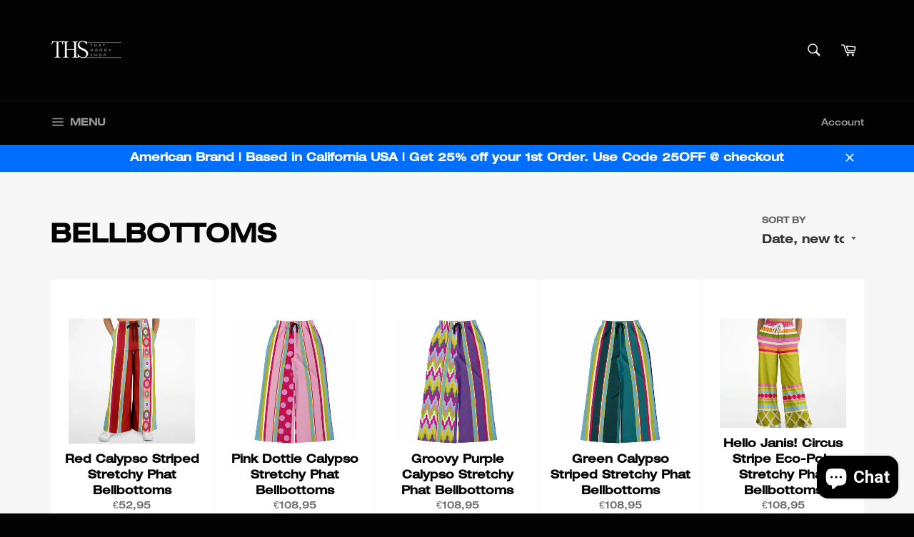

--- FILE ---
content_type: text/css
request_url: https://thathoodyshop.com/cdn/shop/t/14/assets/arp.css?v=127515578137092929151665732891
body_size: 149
content:
.template-product .full-width--return-link{margin-bottom:0}@media only screen and (min-width: 750px){.template-product .full-width--return-link{margin-bottom:0}}section.arp-block{margin:30px auto 0;padding:0 0 20px;z-index:3;background:none}.arp-block .arp-block__title{font-family:Open Sans Condensed,HelveticaNeue,Helvetica Neue,sans-serif;font-weight:700;text-transform:uppercase;font-size:24px;color:#222}.arp-block .arp-block__item{background:#fff}.arp-block__overlay{visibility:hidden;opacity:0;position:absolute;top:0;left:0;width:100%;height:100%;background-color:#0000000f;-webkit-transition:all .15s ease-in;-o-transition:all .15s ease-in;transition:all .15s ease-in;z-index:5}.arp-carousel__item:hover .arp-block__overlay,.arp-block__item:hover .arp-block__overlay{visibility:visible;opacity:1}.arp-block__btn{display:inline-block;width:auto;text-decoration:none;text-align:center;vertical-align:middle;white-space:nowrap;cursor:pointer;border:1px solid transparent;-moz-user-select:none;-ms-user-select:none;-webkit-user-select:none;user-select:none;-webkit-appearance:none;-moz-appearance:none;appearance:none;background-color:#028597;color:#fff;font-size:.76471em;font-weight:700;letter-spacing:.15em;text-transform:uppercase;padding:15px 45px;position:relative;top:50%;-ms-transform:translateY(-45%);-webkit-transform:translateY(-45%);transform:translateY(-45%);-webkit-transition:all .15s ease-in;-o-transition:all .15s ease-in;transition:all .15s ease-in}.arp-block__btn:hover{background-color:#03b1c9;color:#fff}.arp-block .arp-block__image-wrap{margin:0 auto;position:relative;width:100%;padding:0;background:#fff;text-align:center}.arp-block__label.arp-block__label_sale{position:absolute;top:0;right:0;-webkit-transform:none;-ms-transform:none;transform:none;margin:0;width:auto;height:auto;border:none;background-color:#028597;color:#fff;padding:4px 10px;font-weight:700;letter-spacing:.6px;text-transform:uppercase;display:inline-block;font-size:.70588em}.arp-block .arp-block__txt-wrap{padding:10px 12.5px;margin:0;text-align:center;background:#fff}@media only screen and (min-width: 750px){.arp-block .arp-block__txt-wrap{padding:10px 12.5px 20px}}.arp-block .arp-carousel__item .arp-block__name,.arp-block .arp-block__name{margin:0;font-size:17px;font-style:normal;font-weight:700;color:#222;text-transform:none;text-align:center;height:2.6em}.arp-block .arp-block__price{display:-ms-flexbox;display:-webkit-box;display:flex;width:100%;-ms-flex-wrap:wrap;flex-wrap:wrap;-webkit-box-pack:center;-ms-flex-pack:center;justify-content:center;-webkit-box-align:baseline;-ms-flex-align:baseline;align-items:baseline;margin-bottom:0;margin-top:0;text-align:center;color:#666;font-weight:400;font-size:.82353em;line-height:1.375;text-transform:none;overflow:visible}.arp-block .arp-block__price .price{margin-bottom:0;display:inline-block;color:#666;font-weight:400;width:auto}.arp-block .arp-block__price .price-from{padding:0;line-height:1;display:inline-block;opacity:1;color:#666;font-weight:400;font-size:100%;margin:0 3px 0 0;width:auto;text-transform:capitalize}.arp-block .arp-block__price .old-price{text-decoration:line-through;margin:0 3px 0 0;padding:0;display:inline-block;color:#737373;font-weight:400;font-size:100%;opacity:1;width:auto}.arp-block .arp-block__price .price.sale{text-decoration:none;margin:0;padding:0;display:inline-block;opacity:1;white-space:nowrap;color:#666;font-weight:400;width:auto}.arp-block .arp-carousel.owl-carousel .owl-nav button.owl-next,.arp-block .arp-carousel.owl-carousel .owl-nav button.owl-prev{padding:4px 10px!important}
/*# sourceMappingURL=/cdn/shop/t/14/assets/arp.css.map?v=127515578137092929151665732891 */


--- FILE ---
content_type: text/javascript
request_url: https://thathoodyshop.com/cdn/shop/t/14/assets/booster.js?v=180056557589389451341665732891
body_size: 18393
content:
(function(M,oW){var $,m,r,O,X,NZ,C,e,H,t,Px,F,N,q,v,U,E,Ey,u,d,z,R,o,JW,b,gq,Q,S,BU,yx,O5,w=[].indexOf||function(M2){for(var oW2=0,$2=this.length;oW2<$2;oW2++)if(oW2 in this&&this[oW2]===M2)return oW2;return-1};v=null,v=function(){var Ob="ed",YO="n",f="i",$q="undef";return $q+f+YO+Ob}()!=typeof window.WorkerGlobalScope&&window[function(){var i="elf",$S="s";return $S+i}()]instanceof window.WorkerGlobalScope?window[function(){var EC="elf",Ek="s";return Ek+EC}()]:typeof window[function(){var P="al",l_="glob";return l_+P}()]!="undefined"?window.global:M,R=v[function(){var N1="ment",pH="cu",qQ="do";return qQ+pH+N1}()],m=function(){var YY="e",J="efor",lo="b";return lo+J+YY}(),$=function(){var Y="ter",Mv="f",hF="a";return hF+Mv+Y}(),N="readyState",F=function(){var Z="er",wQ="sten",tI="ddEventLi",g="a";return g+tI+wQ+Z}(),Px=function(){var Tz="ener",lv="t",EA="tLis",oj="removeEven";return oj+EA+lv+Tz}(),NZ="dispatchEvent",u="XMLHttpRequest",X="fetch",C="FormData",q=["load",function(){var ch="nd",D="e",vC="load";return vC+D+ch}(),function(){var D1="rt",sY="dsta",ej="loa";return ej+sY+D1}()],r=["progress",function(){var a="t",Lw="r",n="bo",fk="a";return fk+n+Lw+a}(),function(){var qJ="r",OB="ro",gX="r",K7="e";return K7+gX+OB+qJ}(),function(){var K4="out",l="time";return l+K4}()],BU=function(){var BH="fined",aJ="unde";return aJ+BH}()!=typeof navigator&&navigator[function(){var _8="gent",Bg="a",d4="user";return d4+Bg+_8}()]?navigator.userAgent:"",b=window.parseInt((/msie (\d+)/.exec(BU[function(){var tx="Case",W="oLower",P4="t";return P4+W+tx}()]())||[])[1]),window[function(){var J$="N",F2="a",FI="N",Fb="is";return Fb+FI+F2+J$}()](b)&&(b=window[function(){var uC="t",fU="In",YS="e",eR="rs",Ke="pa";return Ke+eR+YS+fU+uC}()]((/trident\/.*; rv:(\d+)/.exec(BU[function(){var ND="e",h="s",kZ="a",c="rC",s="owe",_g="toL";return _g+s+c+kZ+h+ND}()]())||[])[1])),(O5=Array[function(){var I3="e",HO="yp",z1="rotot",VD="p";return VD+z1+HO+I3}()]).indexOf||(O5[function(){var bD="f",dy="xO",ra="inde";return ra+dy+bD}()]=function(M2){var oW2,$2,m2;for(oW2=$2=0,m2=this.length;$2<m2;oW2=++$2)if(this[oW2]===M2)return oW2;return-1}),S=function(M2,oW2){return Array[function(){var G="otype",Z1="prot";return Z1+G}()].slice.call(M2,oW2)},z=function(M2){return function(){var OY="Value",x="return";return x+OY}()===M2||function(){var SN="e",L$="lSiz",LT="a",Le="tot";return Le+LT+L$+SN}()===M2||function(){var X5="tion",Ab="posi";return Ab+X5}()===M2},JW=function(M2,oW2){var $2;for($2 in M2)if(M2[$2],!z($2))try{oW2[$2]=M2[$2]}catch(M3){}return oW2},gq=function(M2){return M2===void 0?null:M2},Q=function(M2,oW2,$2){var m2,r2,O2,X2;for(r2=function(M3){return function(m3){var r3,O3,X3;for(O3 in r3={},m3)z(O3)||(X3=m3[O3],r3[O3]=X3===oW2?$2:X3);return $2[NZ](M3,r3)}},O2=0,X2=M2[function(){var Ui="h",K="ngt",jh="le";return jh+K+Ui}()];O2<X2;O2++)m2=M2[O2],$2[function(){var ox="s",bU="_ha";return bU+ox}()](m2)&&(oW2[function(){var $o="n",L7="o";return L7+$o}()+m2]=r2(m2))},o=function(M2){var oW2;if(R&&R.createEventObject!=null)return(oW2=R.createEventObject()).type=M2,oW2;try{return new window[function(){var FO="t",kJ="en",k="Ev";return k+kJ+FO}()](M2)}catch(oW3){return{type:M2}}},(yx=(O=function(M2){var $2,m2,r2;return m2={},r2=function(M3){return m2[M3]||[]},($2={})[F]=function(M3,$3,O2){m2[M3]=r2(M3),m2[M3].indexOf($3)>=0||(O2=O2===oW?m2[M3].length:O2,m2[M3][function(){var yc="ce",vm="spli";return vm+yc}()](O2,0,$3))},$2[Px]=function(M3,$3){var O2;M3!==oW?($3===oW&&(m2[M3]=[]),(O2=r2(M3)[function(){var GI="Of",Pb="ndex",rP="i";return rP+Pb+GI}()]($3))!==-1&&r2(M3)[function(){var j="ce",FL="li",mQ="sp";return mQ+FL+j}()](O2,1)):m2={}},$2[NZ]=function(){var oW2,m3,O2,X2,NZ2,C2,e2;for(m3=(oW2=S(arguments)).shift(),M2||(oW2[0]=JW(oW2[0],o(m3))),(X2=$2[function(){var A2="n",Ds="o";return Ds+A2}()+m3])&&X2[function(){var f0="y",YI="pl",fm="p",M6="a";return M6+fm+YI+f0}()]($2,oW2),O2=NZ2=0,C2=(e2=r2(m3).concat(r2(function(){var Sd="*";return Sd}()))).length;NZ2<C2;O2=++NZ2)e2[O2].apply($2,oW2)},$2[function(){var Do="s",Qg="_ha";return Qg+Do}()]=function(M3){return!(!m2[M3]&&!$2["on"+M3])},M2&&($2[function(){var CQ="rs",V="ene",nt="list";return nt+V+CQ}()]=function(M3){return S(r2(M3))},$2[function(){var NV="n",xM="o";return xM+NV}()]=$2[F],$2[function(){var PB="f",A6="f",qH="o";return qH+A6+PB}()]=$2[Px],$2[function(){var ne="re",nB="fi";return nB+ne}()]=$2[NZ],$2[function(){var BA="e",oM="onc";return oM+BA}()]=function(M3,oW2){var m3;return m3=function(){return $2.off(M3,m3),oW2.apply(null,arguments)},$2.on(M3,m3)},$2[function(){var ijB="roy",f6="t",_X="s",lM="de";return lM+_X+f6+ijB}()]=function(){return m2={}}),$2})(!0))[function(){var RC="r",K="itte",k="EventEm";return k+K+RC}()]=O,yx[m]=function(M2,oW2){if(M2[function(){var bu="h",yf="t",p="leng";return p+yf+bu}()]<1||M2[function(){var da="ngth",G="le";return G+da}()]>2)throw function(){var _=" hook",ZH="invalid";return ZH+_}();return yx[F](m,M2,oW2)},yx[$]=function(M2,oW2){if(M2.length<2||M2[function(){var wj="th",mJ="leng";return mJ+wj}()]>3)throw function(){var KL="ok",Qr="alid ho",ab="nv",KE="i";return KE+ab+Qr+KL}();return yx[F]($,M2,oW2)},yx.enable=function(){v[u]=Ey,typeof U=="function"&&(v[X]=U),H&&(v[C]=E)},yx[function(){var DQ="ble",J9="disa";return J9+DQ}()]=function(){v[u]=yx[u],v[X]=yx[X],H&&(v[C]=H)},d=yx[function(){var x="rs",Zs="ade",Oa="he";return Oa+Zs+x}()]=function(M2,oW2){var $2,m2,r2,O2,X2,NZ2,C2,e2,H2;switch(oW2==null&&(oW2={}),typeof M2){case function(){var fu="ct",kH="obje";return kH+fu}():for(r2 in m2=[],M2)X2=M2[r2],O2=r2[function(){var PF="ase",zU="LowerC",_k="to";return _k+zU+PF}()](),m2.push(O2+function(){var V="	",qq=":";return qq+V}()+X2);return m2.join("\n")+"\n";case"string":for(C2=0,e2=(m2=M2.split("\n")).length;C2<e2;C2++)$2=m2[C2],/([^:]+):\s*(.+)/.test($2)&&(O2=(H2=window.RegExp.$1)!=null?H2.toLowerCase():void 0,NZ2=window.RegExp.$2,oW2[O2]==null&&(oW2[O2]=NZ2));return oW2}},H=v[C],E=function(M2){var oW2;this.fd=M2?new H(M2):new H,this.form=M2,oW2=[],Object[function(){var vK="rty",MR="ePrope",Vz="in",oq="def";return oq+Vz+MR+vK}()](this,function(){var V="s",V5="rie",p="nt",QR="e";return QR+p+V5+V}(),{get:function(){return(M2?S(M2.querySelectorAll("input,select"))[function(){var zN="r",G="lte",DK="i",NP="f";return NP+DK+G+zN}()](function(M3){var oW3;return function(){var kx="x",Fn="bo",iF="check";return iF+Fn+kx}()!==(oW3=M3.type)&&function(){var U8="io",ZO="rad";return ZO+U8}()!==oW3||M3[function(){var th="d",CX="ecke",bB="ch";return bB+CX+th}()]}).map(function(M3){return[M3.name,M3[function(){var nZ="e",$7="typ";return $7+nZ}()]==="file"?M3.files:M3[function(){var Ix="e",_E="u",Fm="val";return Fm+_E+Ix}()]]}):[]).concat(oW2)}}),this[function(){var fx0="d",hq="en",V_="pp",Q7="a";return Q7+V_+hq+fx0}()]=function(M3){return function(){var $2;return $2=S(arguments),oW2[function(){var z9="h",aG="us",Kq="p";return Kq+aG+z9}()]($2),M3[function(){var B="d",sI="f";return sI+B}()][function(){var BJ="nd",Pq="e",OO="pp",Ef="a";return Ef+OO+Pq+BJ}()].apply(M3[function(){var bK="d",En="f";return En+bK}()],$2)}}(this)},H&&(yx[C]=H,v[C]=E),t=v[u],yx[u]=t,Ey=v[u]=function(){var M2,oW2,X2,C2,e2,H2,t2,Px2,v2,U2,Ey2,z2,R2,o2,S2,BU2,O52,bO,Ua,BX,vc;for(M2=-1,bO=new yx[u],o2=null,t2=void 0,S2=void 0,z2=void 0,U2=function(){var oW3,$2,m2,r2;if(z2[function(){var A="tus",JA="sta";return JA+A}()]=o2||bO.status,o2===M2&&b<10||(z2[function(){var Lm="xt",Ic="Te",k9="status";return k9+Ic+Lm}()]=bO[function(){var WK="ext",p="T",JB="status";return JB+p+WK}()]),o2!==M2)for(oW3 in r2=d(bO[function(){var XP="rs",R7="sponseHeade",QS="Re",n$="etAll",tw="g";return tw+n$+QS+R7+XP}()]()))m2=r2[oW3],z2.headers[oW3]||($2=oW3.toLowerCase(),z2.headers[$2]=m2)},v2=function(){if(bO[function(){var CO="pe",uQ="y",Gm="nseT",G="respo";return G+Gm+uQ+CO}()]&&function(){var Hq="t",L="tex";return L+Hq}()!==bO[function(){var AD="Type",A="se",XS="pon",WI="res";return WI+XS+A+AD}()])(function(){var hy="t",Pr="en",Zh="m",jK="cu",i9="do";return i9+jK+Zh+Pr+hy})()===bO.responseType?(z2[function(){var x2="l",l7="m",gK="x";return gK+l7+x2}()]=bO.responseXML,z2[function(){var b6="a",aX="dat";return aX+b6}()]=bO.responseXML):z2.data=bO[function(){var tC="se",w3="on",El="sp",hz="re";return hz+El+w3+tC}()];else{z2[function(){var BW="t",d2="x",QD="e",PH="t";return PH+QD+d2+BW}()]=bO.responseText,z2[function(){var gN="a",Lb="dat";return Lb+gN}()]=bO[function(){var Vf="ext",wH="T",KJ="esponse",T2="r";return T2+KJ+wH+Vf}()];try{z2[function(){var ZQ="l",bd="m",B="x";return B+bd+ZQ}()]=bO[function(){var pU="ML",Sa="seX",Aa="respon";return Aa+Sa+pU}()]}catch(M3){}}(function(){var Ef="L",fe="eUR",pr="s",Ys="respon";return Ys+pr+fe+Ef})()in bO&&(z2[function(){var DB="rl",wN="U",rT="final";return rT+wN+DB}()]=bO[function(){var _="seURL",XA="spon",nS="re";return nS+XA+_}()])},O52=function(){H2.status=z2[function(){var Jg="s",_7m="tatu",sh="s";return sh+_7m+Jg}()],H2.statusText=z2.statusText},BU2=function(){"text"in z2&&(H2[function(){var rn="eText",E4k="respons";return E4k+rn}()]=z2.text),function(){var GV="l",XL="m",G="x";return G+XL+GV}()in z2&&(H2.responseXML=z2.xml),function(){var L="ata",kK="d";return kK+L}()in z2&&(H2[function(){var tl="nse",sr="po",li="res";return li+sr+tl}()]=z2[function(){var KQ="ta",hT="a",ui="d";return ui+hT+KQ}()]),function(){var Oe="lUrl",B="a",uq="fin";return uq+B+Oe}()in z2&&(H2.responseURL=z2[function(){var lL="l",Bt="r",ur="alU",wf="in",B8="f";return B8+wf+ur+Bt+lL}()])},C2=function(M3){for(;M3>oW2&&oW2<4;)H2[N]=++oW2,oW2===1&&H2[NZ](function(){var L="start",OK="load";return OK+L}(),{}),oW2===2&&O52(),oW2===4&&(O52(),BU2()),H2[NZ](function(){var d6="ge",gu="n",B="a",$4="dystatech",c_="ea",dX="r";return dX+c_+$4+B+gu+d6}(),{}),oW2===4&&(Ey2.async===!1?X2():setTimeout(X2,0))},X2=function(){t2||H2[NZ](function(){var bJ="oad",QB="l";return QB+bJ}(),{}),H2[NZ]("loadend",{}),t2&&(H2[N]=0)},oW2=0,R2=function(M3){var oW3,m2;M3===4?(oW3=yx.listeners($),(m2=function(){var M4;return oW3.length?(M4=oW3[function(){var pk="ift",kE="sh";return kE+pk}()]())[function(){var CP="th",Qq="leng";return Qq+CP}()]===2?(M4(Ey2,z2),m2()):M4.length===3&&Ey2.async?M4(Ey2,z2,m2):m2():C2(4)})()):C2(M3)},H2=(Ey2={})[function(){var _K="r",p="h",Br="x";return Br+p+_K}()]=O(),bO[function(){var Vk="e",U1="techang",UI="onreadysta";return UI+U1+Vk}()]=function(){try{bO[N]===2&&U2()}catch(M3){}bO[N]===4&&(S2=!1,U2(),v2()),R2(bO[N])},Px2=function(){t2=!0},H2[F]("error",Px2),H2[F]("timeout",Px2),H2[F]("abort",Px2),H2[F](function(){var DI="ress",oe="rog",F1="p";return F1+oe+DI}(),function(){oW2<3?R2(3):H2[NZ](function(){var AQ="nge",L="echa",V="readystat";return V+L+AQ}(),{})}),(function(){var f2="entials",yn="withCred";return yn+f2}()in bO||yx[function(){var bT="tials",e$="WithCreden",kz="add";return kz+e$+bT}()])&&(H2[function(){var OM="dentials",ja="thCre",B="i",Vw="w";return Vw+B+ja+OM}()]=!1),H2[function(){var ur="s",GV="tu",hE="a",Iq="st";return Iq+hE+GV+ur}()]=0,Ua=0,BX=(vc=r[function(){var sr="t",bg="onca",ko="c";return ko+bg+sr}()](q))[function(){var V="h",lC="engt",vx="l";return vx+lC+V}()];Ua<BX;Ua++)e2=vc[Ua],H2["on"+e2]=null;return H2.open=function(M3,$2,m2,r2,O2){oW2=0,t2=!1,S2=!1,Ey2.headers={},Ey2.headerNames={},Ey2.status=0,(z2={}).headers={},Ey2.method=M3,Ey2.url=$2,Ey2.async=m2!==!1,Ey2[function(){var A="r",qn="use";return qn+A}()]=r2,Ey2.pass=O2,R2(1)},H2[function(){var FR="nd",N4="se";return N4+FR}()]=function(M3){var oW3,$2,O2,X3,NZ2,C3,e3,t3;for(C3=0,e3=(t3=[function(){var c8="e",S5="typ";return S5+c8}(),function(){var oY="t",bL="u",RT="o",Kx="e",DV="im",dw="t";return dw+DV+Kx+RT+bL+oY}(),function(){var C8="s",qx="dential",WMn="Cre",CL="with";return CL+WMn+qx+C8}()])[function(){var f1="th",L="eng",G="l";return G+L+f1}()];C3<e3;C3++)$2=t3[C3],(O2=function(){var bk="e",Wz="typ";return Wz+bk}()===$2?function(){var FS="eType",Sp="respons";return Sp+FS}():$2)in H2&&(Ey2[$2]=H2[O2]);Ey2.body=M3,NZ2=function(){var M4,oW4,m2,X4,NZ3,C4;for(Q(r,bO,H2),H2.upload&&Q(r.concat(q),bO.upload,H2[function(){var ne="d",xu="a",nf="uplo";return nf+xu+ne}()]),S2=!0,bO[function(){var CX="n",zk="e",dN="op";return dN+zk+CX}()](Ey2.method,Ey2.url,Ey2[function(){var Nc="nc",wM="asy";return wM+Nc}()],Ey2[function(){var PU="r",A="e",hR="us";return hR+A+PU}()],Ey2.pass),m2=0,X4=(NZ3=["type",function(){var zP="t",av="meou",El="i",MB="t";return MB+El+av+zP}(),"withCredentials"]).length;m2<X4;m2++)$2=NZ3[m2],O2=$2==="type"?"responseType":$2,$2 in Ey2&&(bO[O2]=Ey2[$2]);for(M4 in C4=Ey2[function(){var jb="s",RM="r",rD="de",Si="hea";return Si+rD+RM+jb}()])oW4=C4[M4],M4&&bO[function(){var l1="ader",Zb="tHe",cX="tReques",s7="se";return s7+cX+Zb+l1}()](M4,oW4);Ey2[function(){var C1="ody",Y3="b";return Y3+C1}()]instanceof E&&(Ey2[function(){var KY="dy",F5="o",WQ="b";return WQ+F5+KY}()]=Ey2[function(){var ED="dy",j="bo";return j+ED}()].fd),bO[function(){var g6="d",br="n",gk="e",n_="s";return n_+gk+br+g6}()](Ey2[function(){var h2="y",YZ="bod";return YZ+h2}()])},oW3=yx[function(){var Ce="rs",TZ="stene",ZI="li";return ZI+TZ+Ce}()](m),(X3=function(){var M4,$3;return oW3[function(){var dU="h",rF="t",j="g",wE="len";return wE+j+rF+dU}()]?((M4=function(M5){if(function(){var R4="ct",ol="obje";return ol+R4}()==typeof M5&&(typeof M5.status=="number"||typeof z2.status=="number"))return JW(M5,z2),w[function(){var t5="l",Az="cal";return Az+t5}()](M5,"data")<0&&(M5[function(){var jz="a",GC="dat";return GC+jz}()]=M5[function(){var Yq="se",Kp="pon",pn="res";return pn+Kp+Yq}()]||M5.text),void R2(4);X3()})[function(){var i$="d",zRs="a",JB7="e",Mj="h";return Mj+JB7+zRs+i$}()]=function(M5){return JW(M5,z2),R2(2)},M4.progress=function(M5){return JW(M5,z2),R2(3)},($3=oW3[function(){var ku="ft",tF="i",R_="h",A="s";return A+R_+tF+ku}()]())[function(){var Yj="h",nj="engt",FZ="l";return FZ+nj+Yj}()]===1?M4($3(Ey2)):$3[function(){var rJ="h",bo="engt",Om="l";return Om+bo+rJ}()]===2&&Ey2[function(){var oH="c",GG="n",L1="asy";return L1+GG+oH}()]?$3(Ey2,M4):M4()):NZ2()})()},H2.abort=function(){o2=M2,S2?bO.abort():H2[NZ](function(){var G="t",ff="r",ys="o",O$="b",Eg="a";return Eg+O$+ys+ff+G}(),{})},H2[function(){var cJ="der",_="tHea",Or="s",j="que",xn="Re",FJ="set";return FJ+xn+j+Or+_+cJ}()]=function(M3,oW3){var $2,m2;$2=M3!=null?M3.toLowerCase():void 0,m2=Ey2.headerNames[$2]=Ey2.headerNames[$2]||M3,Ey2.headers[m2]&&(oW3=Ey2[function(){var PH="rs",AB="e",Ec="head";return Ec+AB+PH}()][m2]+", "+oW3),Ey2[function(){var GuM="s",V4="r",NR="e",dK="head";return dK+NR+V4+GuM}()][m2]=oW3},H2.getResponseHeader=function(M3){var oW3;return oW3=M3!=null?M3.toLowerCase():void 0,gq(z2.headers[oW3])},H2.getAllResponseHeaders=function(){return gq(d(z2.headers))},bO[function(){var Gn="imeType",q4U="overrideM";return q4U+Gn}()]&&(H2[function(){var mt="Type",pu="e",sT="m",uu="verrideMi",ZY="o";return ZY+uu+sT+pu+mt}()]=function(){return bO.overrideMimeType[function(){var Za="ly",TW="app";return TW+Za}()](bO,arguments)}),bO[function(){var A="d",pK="ploa",Yy="u";return Yy+pK+A}()]&&(H2[function(){var I7="load",_O="up";return _O+I7}()]=Ey2[function(){var Qx="d",xY="a",Jq="uplo";return Jq+xY+Qx}()]=O()),H2.UNSENT=0,H2.OPENED=1,H2.HEADERS_RECEIVED=2,H2.LOADING=3,H2[function(){var $M="NE",R9="DO";return R9+$M}()]=4,H2.response="",H2.responseText="",H2.responseXML=null,H2[function(){var Hn="tate",im="eadyS",mF="r";return mF+im+Hn}()]=0,H2.statusText="",H2},typeof v[X]=="function"&&(e=v[X],yx[X]=e,U=v[X]=function(M2,oW2){var r2,O2,X2;return oW2==null&&(oW2={headers:{}}),oW2[function(){var kv="l",_C="r",Uc="u";return Uc+_C+kv}()]=M2,X2=null,O2=yx[function(){var Dx="ers",xy="en",bj="ist",Er="l";return Er+bj+xy+Dx}()](m),r2=yx.listeners($),new window.Promise(function(M3,$2){var m2,NZ2,C2,H2,t2;NZ2=function(){return oW2.body instanceof E&&(oW2.body=oW2[function(){var z4="ody",Sa="b";return Sa+z4}()].fd),oW2[function(){var G2="s",S0="r",p="eade",_="h";return _+p+S0+G2}()]&&(oW2.headers=new window[function(){var DK="s",_d="r",TP="de",b7="a",BX="He";return BX+b7+TP+_d+DK}()](oW2.headers)),X2||(X2=new window.Request(oW2.url,oW2)),JW(oW2,X2)},C2=function(oW3){var $3;return r2.length?($3=r2.shift())[function(){var y1="ngth",_6="le";return _6+y1}()]===2?($3(NZ2(),oW3),C2(oW3)):$3.length===3?$3(NZ2(),oW3,C2):C2(oW3):M3(oW3)},m2=function(oW3){var $3;if(oW3!==void 0)return $3=new window[function(){var fd="ponse",Y5="s",Lo="Re";return Lo+Y5+fd}()](oW3[function(){var p="y",bz="bod";return bz+p}()]||oW3.text,oW3),M3($3),void C2($3);H2()},H2=function(){var M4;return O2.length?(M4=O2[function(){var Wh="t",yZ="f",VO="shi";return VO+yZ+Wh}()]()).length===1?m2(M4(oW2)):M4.length===2?M4(NZ2(),m2):void 0:void t2()},t2=function(){return e(NZ2()).then(function(M4){return C2(M4)}).catch(function(M4){return C2(M4),$2(M4)})},H2()})}),Ey.UNSENT=0,Ey.OPENED=1,Ey[function(){var tn="ECEIVED",_="HEADERS_R";return _+tn}()]=2,Ey.LOADING=3,Ey.DONE=4,typeof window.define=="function"&&window[function(){var tv="ine",iM="def";return iM+tv}()].amd?window.define(function(){var G2="k",sI="hoo",kP="x";return kP+sI+G2}(),[],function(){return yx}):function(){var ai="ct",mS="je",fm="ob";return fm+mS+ai}()==typeof window[function(){var L="le",hv="modu";return hv+L}()]&&window.module.exports?window[function(){var Mt="le",x7="modu";return x7+Mt}()].exports={xhook:yx}:v&&(v.xhook=yx)})[function(){var I="l",y="al",T="c";return T+y+I}()](this,window),function(M,oW){typeof window[function(){var Bj="ts",k="r",O="o",t="p",g="x",ZU="e";return ZU+g+t+O+k+Bj}()]=="object"&&function(){var UA="ed",N="n",c="fi",a="unde";return a+c+N+UA}()!=typeof window.module?window.module[function(){var Jv="s",Fd="t",_="r",l="po",CM="x",n="e";return n+CM+l+_+Fd+Jv}()]=oW():typeof window[function(){var tj="ne",G="defi";return G+tj}()]=="function"&&window.define.amd?window.define(oW):M.baMet=oW()}(this,function(){(function(){var n="t",s="stric",Mu="se ",C="u";return C+Mu+s+n})();function M(){return _.urlPrefix+_.visitsUrl}function oW(){return _.urlPrefix+_[function(){var SS="rl",HR="U",vL="baEvs";return vL+HR+SS}()]}function x(M2){return Object.keys(M2)[function(){var eP="h",J="gt",Gk="len";return Gk+J+eP}()]===0}function f(){return(_.useBeacon||_[function(){var eL="Now",DE="y",k="l",KV="app";return KV+k+DE+eL}()])&&x(_[function(){var kc="rs",g="e",t="d",Ho="hea";return Ho+t+g+kc}()])&&b&&typeof window.navigator.sendBeacon!="undefined"&&!_[function(){var $v="tials",ZF="den",H="thCre",W="wi";return W+H+ZF+$v}()]}function F(){for(var M2;M2=wS.shift();)M2();bq=!0}function w(M2){bq?M2():wS[function(){var MG="sh",B="pu";return B+MG}()](M2)}function j(M2,oW2){var x2=M2.matches||M2[function(){var Ua="lector",eG="e",Hj="tchesS",a="ma";return a+Hj+eG+Ua}()]||M2.mozMatchesSelector||M2[function(){var t="elector",Yw="hesS",MC="msMatc";return MC+Yw+t}()]||M2[function(){var Ot="ector",mO="el",V="esS",SW="ch",rl="oMat";return rl+SW+V+mO+Ot}()]||M2.webkitMatchesSelector;return x2?x2[function(){var Vl="y",B_="pl",eO="ap";return eO+B_+Vl}()](M2,[oW2]):(U[function(){var eo="g",Iz="o",nn="l";return nn+Iz+eo}()]("Unable to match"),!1)}function G3(M2){var oW2=[];for(window.V=0;window.V<M2.items.length;window[function(){var G="V";return G}()]++){var x2=M2.items[window[function(){var y2="V";return y2}()]];oW2[function(){var ir="sh",u$="u",A="p";return A+u$+ir}()]({id:x2[function(){var jb="d",Xt="i";return Xt+jb}()],properties:x2.properties,quantity:x2[function(){var _n="y",iy="antit",g="qu";return g+iy+_n}()],variant_id:x2[function(){var LI="id",m="t_",TD="ian",W="r",kp="va";return kp+W+TD+m+LI}()],product_id:x2[function(){var BC="_id",o$="roduct",KO="p";return KO+o$+BC}()],final_price:x2.final_price,image:x2[function(){var Ht="e",kd="g",KC="ma",Z8="i";return Z8+KC+kd+Ht}()],handle:x2.handle,title:x2.title})}return{token:M2.token,total_price:M2[function(){var a7="ce",of="al_pri",VQ="tot";return VQ+of+a7}()],items:oW2,currency:M2.currency}}function R(M2,oW2){U[function(){var H="g",VO="o",d="l";return d+VO+H}()](oW2),M2[function(){var p="l",YV="r",ub="u";return ub+YV+p}()][function(){var f0="exOf",r="d",hE="in";return hE+r+f0}()]("/cart/add")>=0?U[function(){var Ju="ta",O="CartDa",m="t",uj="ge";return uj+m+O+Ju}()](function(M3){U.log(M3),U[function(){var k="utes",ZV="artAttrib",W="setC";return W+ZV+k}()](!0,M3)}):U.setCartAttributes(!0,oW2.data)}function Y(){window[function(){var ZD="k",W="oo",p="h",Jr="x";return Jr+p+W+ZD}()].after(function(M2,oW2){M2[function(){var eC="s",oh="r",J="de",V="a",UA="he";return UA+V+J+oh+eC}()]["ba-met-applied"]||M2.url.search(/cart.*js/)>=0&&function(){var L7="T",Ax="E",jx="G";return jx+Ax+L7}()!=M2.method&&(U[function(){var lo="g",A="o",ia="l";return ia+A+lo}()](function(){var a9="et request",E="endpoint thats not a g",O="its a cart ";return O+E+a9}()),R(M2,oW2))})}function v(M2){(function(){var re="ve",$B="cti",Gr="intera";return Gr+$B+re})()===document[function(){var RZ="State",p="ready";return p+RZ}()]||function(){var dM="e",PN="t",Xl="e",Cu="l",Qt="comp";return Qt+Cu+Xl+PN+dM}()===document[function(){var B="e",g="dyStat",A="rea";return A+g+B}()]?M2():document.addEventListener(function(){var Ij="ded",t="ntentLoa",RH="DOMCo";return RH+t+Ij}(),M2)}function X(){return function(){var vm="xx",gV="xxx",LB="xxxxxxxx",$X="xxxxxxxxxx4xxxyxx",W="xx";return W+$X+LB+gV+vm}().replace(/[xy]/g,function(M2){var oW2=16*Math[function(){var jz="m",a="ndo",V="ra";return V+a+jz}()]()|0;return(function(){var Ji="x";return Ji}()==M2?oW2:3&oW2|8).toString(16)})}function o(){_[function(){var _v="es",F7="i",aq="cook";return aq+F7+_v}()]&&b&&U[function(){var i="e",r="Cooki",t="et",B="s";return B+t+r+i}()]("baMet_baEvs",window[function(){var E="SON",Dd="J";return Dd+E}()].stringify(P),1)}function c(){var M2=document[function(){var Yt="tor",V="c",Di="erySele",Rd="qu";return Rd+Di+V+Yt}()]("meta[name=csrf-token]");return M2&&M2.content}function _N(){var M2=document[function(){var KX="or",QE="ySelect",mb="quer";return mb+QE+KX}()]("meta[name=csrf-param]");return M2&&M2.content}function $(M2){var oW2=c();oW2&&M2.setRequestHeader("X-CSRF-Token",oW2)}function L(M2){var oW2=M2;return oW2.common=window.BoosterApps[function(){var O="mmon",C5="co";return C5+O}()],oW2}function N(M2){w(function(){U.sendRequest(oW(),L(M2),function(){for(var oW2=0;oW2<P[function(){var y1="th",Wm="leng";return Wm+y1}()];oW2++)if(P[oW2].id==M2.id){P[function(){var t="e",em="lic",H="sp";return H+em+t}()](oW2,1);break}o()})})}function q(M2){w(function(){var x2=L(M2),f2=_N(),F2=c();f2&&F2&&(x2[f2]=F2),window[function(){var g="r",B3="igato",Kn="av",k="n";return k+Kn+B3+g}()].sendBeacon(oW(),window[function(){var NS="ON",p="S",WN="J";return WN+p+NS}()].stringify(x2))})}function Vz(){return window.location[function(){var m="me",xl="a",hj="hn",oV="at",RU="p";return RU+oV+hj+xl+m}()]}function S(M2){return M2&&M2[function(){var OA="h",Z="t",ID="leng";return ID+Z+OA}()]>0?M2:null}function z(M2){for(var oW2 in M2)M2.hasOwnProperty(oW2)&&M2[oW2]===null&&delete M2[oW2];return M2}function Q(M2){var oW2=M2[function(){var e="et",Ln="g",p_="r",OZ="ta";return OZ+p_+Ln+e}()];return z({tag:oW2[function(){var iy="ame",so="tagN";return so+iy}()][function(){var eY="se",CN="werCa",Dk="toLo";return Dk+CN+eY}()](),id:S(oW2[function(){var B="d",p="i";return p+B}()]),class:S(oW2.className),page:Vz()})}function D(){GW=U[function(){var e="Id",qoq="it",yu="getVis";return yu+qoq+e}()]();var M2=new Date,oW2=new Date,x2=2;oW2[function(){var gs="s",r="our",B="H",Iu="setUTC";return Iu+B+r+gs}()](23,59,59,59);var f2=(oW2-M2)/1e3,F2=f2/60;return(F2>KQ||f2<x2)&&(F2=KQ),(!GW||f2<x2)&&(GW=X()),U[function(){var nR="e",A="ooki",p="setC";return p+A+nR}()](function(){var Hn="_visit",QY="t",Dm="Me",W="ba";return W+Dm+QY+Hn}(),GW,F2),GW}function Nv(){if(bq=!1,GW=D(),K=U.getVisitorId(),h=U.getCookie("baMet_apply"),_.cookies===!1||_[function(){var O="ts",Fi="i",E="is",m="V",G="apply";return G+m+E+Fi+O}()]===!1)U[function(){var H4="g",H="o",N6="l";return N6+H+H4}()]("Visit applying disabled"),F();else if(GW&&K&&!h)U[function(){var p="g",Ro="o",d="l";return d+Ro+p}()](function(){var r="visit",t="Active ";return t+r}()),F();else if(U[function(){var A="kie",bJ="tCoo",k2="e",fp="g";return fp+k2+bJ+A}()](function(){var xf="_visit",us="Met",LQ="ba";return LQ+us+xf}())){U[function(){var fQ="g",q$="o",nd="l";return nd+q$+fQ}()](function(){var p6="started",r7="it ",dy="s",m_="Vi";return m_+dy+r7+p6}()),K||(K=X(),window[function(){var At="orage",B="calSt",ga="lo";return ga+B+At}()][function(){var Tb="m",Lg="e",g4="t",hS="setI";return hS+g4+Lg+Tb}()]("baMet_visitor",K));var oW2=new Date,x2=oW2.toISOString().slice(0,10),f2={shop_id:window.BoosterApps.common[function(){var PV="p",rB="o",FPz="h",Jf="s";return Jf+FPz+rB+PV}()].id,name:"create_visit",params:{landing_page:window.location.href,screen_width:window[function(){var Z="n",l="e",qc="e",v8="cr",VB="s";return VB+v8+qc+l+Z}()][function(){var iQ="dth",fq="i",Oq="w";return Oq+fq+iQ}()],screen_height:window.screen[function(){var Vv="ght",K8="ei",s9="h";return s9+K8+Vv}()]},timestamp:window[function(){var is="nt",mm="I",xq="e",H6="ars",te="p";return te+H6+xq+mm+is}()](oW2.getTime()),date:x2,hour:oW2[function(){var H8="Hours",ap="getUTC";return ap+H8}()](),id:X(),visit_token:GW,visitor_token:K,app:"ba"};for(var w2 in document.referrer[function(){var a="ngth",V="le";return V+a}()]>0&&(f2[function(){var U_="errer",St="f",M0="re";return M0+St+U_}()]=document.referrer),_.visitParams)_.visitParams.hasOwnProperty(w2)&&(f2[w2]=_[function(){var kdf="ms",Mm="Para",Ma="sit",k="vi";return k+Ma+Mm+kdf}()][w2]);U.log(f2),U[function(){var ON="est",t2="u",ez="Req",aH="nd",vI="se";return vI+aH+ez+t2+ON}()](M(),f2,function(){U[function(){var e="e",Qd="Cooki",rK="destroy";return rK+Qd+e}()](function(){var iE="ly",o9="app",R4="baMet_";return R4+o9+iE}()),F()})}else U[function(){var Lz="g",Yh="o",aa="l";return aa+Yh+Lz}()]("baCookies disabled"),F()}var wC={set:function(M2,oW2,x2,f2){var F2="",w2="";if(x2){var j2=new Date;j2.setTime(j2.getTime()+60*x2*1e3),F2="; expires="+j2[function(){var oa="g",eo="n",NT="i",nOv="GMTStr",sG="to";return sG+nOv+NT+eo+oa}()]()}f2&&(w2="; domain="+f2),document.cookie=M2+"="+window[function(){var Lw="cape",O7="es";return O7+Lw}()](oW2)+F2+w2+"; path=/"},get:function(M2){var oW2,x2,f2=M2+function(){var an="=";return an}(),F2=document[function(){var kG="e",kJ="ooki",r="c";return r+kJ+kG}()][function(){var Dd="t",G0="i",SA="spl";return SA+G0+Dd}()](";");for(oW2=0;oW2<F2.length;oW2++){for(x2=F2[oW2];function(){var Fl=" ";return Fl}()===x2.charAt(0);)x2=x2[function(){var Hf="ring",Ce="subst";return Ce+Hf}()](1,x2[function(){var g2="h",H2="gt",m="len";return m+H2+g2}()]);if(x2[function(){var k0="Of",eE="x",A_="nde",A="i";return A+A_+eE+k0}()](f2)===0)return unescape(x2.substring(f2[function(){var gr="gth",d="len";return d+gr}()],x2.length))}return null}},_={urlPrefix:"",visitsUrl:function(){var k="amazonaws.com/prod/api/appstats",E="tfd679.execute-api.us-west-2.",r="https://u0al";return r+E+k}(),baEvsUrl:"https://u0altfd679.execute-api.us-west-2.amazonaws.com/prod/api/appstats",page:null,useBeacon:!0,startOnReady:!0,applyVisits:!0,cookies:!0,cookieDomain:null,headers:{},visitParams:{},withCredentials:!1},U=window[function(){var Q4="t",m="Me",ck="a",Y2="b";return Y2+ck+m+Q4}()]||{};U.configure=function(M2){for(var oW2 in M2)M2.hasOwnProperty(oW2)&&(_[oW2]=M2[oW2])},U[function(){var g="re",H="u",RT="g",p8="confi";return p8+RT+H+g}()](U);var GW,K,h,u=window[function(){var Df="uery",y6="jQ";return y6+Df}()]||window[function(){var t="to",X5="p",LL="e",ou="Z";return ou+LL+X5+t}()]||window[function(){var VO="$";return VO}()],KQ=30,z$=1*962921+88279,bq=!1,wS=[],b=function(){var a5="ed",O="defin",Nx="un";return Nx+O+a5}()!=typeof window[function(){var w9="N",Cb="JSO";return Cb+w9}()]&&typeof window[function(){var gB="SON",iH="J";return iH+gB}()].stringify!="undefined",P=[];U.setCookie=function(M2,oW2,x2){wC[function(){var nT="t",p="e",B="s";return B+p+nT}()](M2,oW2,x2,_.cookieDomain||_.domain)},U[function(){var rw="e",J="ki",Iz="o",gN="tCo",aX="e",Ot="g";return Ot+aX+gN+Iz+J+rw}()]=function(M2){return wC.get(M2)},U[function(){var $z="ookie",Oa="royC",A="est",gg="d";return gg+A+Oa+$z}()]=function(M2){wC[function(){var Wm="t",tN="e",BG="s";return BG+tN+Wm}()](M2,"",-1)},U.log=function(M2){U[function(){var lv="ie",d="k",Wh="etCoo",YR="g";return YR+Wh+d+lv}()](function(){var T_="_debug",Qy="et",a1="aM",TH="b";return TH+a1+Qy+T_}())&&window[function(){var mC="le",fJ="o",gH="s",WB="con";return WB+gH+fJ+mC}()].log(M2)},U[function(){var bb="v",Zn="E",cT="nBa",i="o";return i+cT+Zn+bb}()]=function(M2,oW2,x2){document[function(){var P3="Listener",nz="dEvent",hM="ad";return hM+nz+P3}()](M2,function(M3){j(M3.target,oW2)&&x2(M3)})},U[function(){var RqZ="t",rI="es",UG="u",WD="q",tj="dRe",zF="en",n0="s";return n0+zF+tj+WD+UG+rI+RqZ}()]=function(M2,oW2,x2){if(b)if(u)u[function(){var eD="x",vl="ja",Sm="a";return Sm+vl+eD}()]({type:"POST",url:M2,data:window[function(){var x9="ON",L8="S",pS="J";return pS+L8+x9}()].stringify(oW2),contentType:function(){var Lc="-8",a="son; charset=utf",no="application/j";return no+a+Lc}(),beforeSend:$,complete:function(M3){M3.status==200&&x2(M3)},headers:_.headers,xhrFields:{withCredentials:_[function(){var V="ntials",zh="de",Wl="Cre",dN="th",W="wi";return W+dN+Wl+zh+V}()]}});else{var f2=new XMLHttpRequest;for(var F2 in f2[function(){var kw="n",pz="pe",hZ="o";return hZ+pz+kw}()]("POST",M2,!0),f2[function(){var B="entials",Sc="withCred";return Sc+B}()]=_[function(){var iA="als",CX="nti",p="e",oV="withCred";return oV+p+CX+iA}()],f2[function(){var f1="der",vo="equestHea",Z0="setR";return Z0+vo+f1}()](function(){var kV="e",LM="-Typ",ZQ="Content";return ZQ+LM+kV}(),function(){var Bh="on/json",T4="applicati";return T4+Bh}()),_[function(){var OR="ers",Ay="d",L$="hea";return L$+Ay+OR}()])_[function(){var CU="rs",Du="e",YW="head";return YW+Du+CU}()].hasOwnProperty(F2)&&f2[function(){var L1="eader",lO="tH",fW="setReques";return fW+lO+L1}()](F2,_[function(){var V4="rs",za="eade",YL="h";return YL+za+V4}()][F2]);f2[function(){var Z="load",Az="on";return Az+Z}()]=function(){f2[function(){var r7="us",gJ="stat";return gJ+r7}()]===200&&x2()},$(f2),f2.send(window[function(){var VB="ON",H1="S",mW="J";return mW+H1+VB}()][function(){var Tv="ify",G4="tring",Lj="s";return Lj+G4+Tv}()](oW2))}},U[function(){var nU="a",Wq="artDat",B="tC",IW="ge";return IW+B+Wq+nU}()]=function(M2){if(b)if(u)u.ajax({type:function(){var On="T",sc="E",Cz="G";return Cz+sc+On}(),url:"/cart.js?ba_request=1",data:{},dataType:"json",complete:function(oW3){oW3.status==200&&(oW3[function(){var W="xt",W2="ponseTe",Z="s",FS="re";return FS+Z+W2+W}()]?M2(oW3.responseText):M2(oW3))}});else{var oW2=new XMLHttpRequest;oW2[function(){var so="techange",ht="onreadysta";return ht+so}()]=function(){oW2.readyState===4&&oW2.status===200&&M2(oW2[function(){var PL="seText",Fm="respon";return Fm+PL}()])},oW2[function(){var uE="en",Z="p",aA="o";return aA+Z+uE}()](function(){var am="T",R6="E",a="G";return a+R6+am}(),function(){var br="st=1",BJ="_reque",IN="/cart.js?ba";return IN+BJ+br}(),!1),oW2[function(){var xc="nd",g5="e",Tf="s";return Tf+g5+xc}()](null)}},U[function(){var gE="CsId",rF="sync";return rF+gE}()]=function(){var M2=U[function(){var Wn="kie",Zc="etCoo",e="g";return e+Zc+Wn}()](function(){var YH="_cs_id",nv="baMet";return nv+YH}());return M2||(M2=X()),U.setCookie("baMet_cs_id",M2,1*16226+3934),M2},U.getVisitId=U.getVisitToken=function(){return U[function(){var yc="kie",e="tCoo",wg="e",HM="g";return HM+wg+e+yc}()]("baMet_visit")},U.getVisitorId=U.getVisitorToken=function(){return window[function(){var S9="rage",u$="alSto",pD="oc",W="l";return W+pD+u$+S9}()].getItem(function(){var rY="isitor",_z="baMet_v";return _z+rY}())},U[function(){var zw="min",hb="d",Hn="A",Qw="is";return Qw+Hn+hb+zw}()]=function(){return U.getCookie("ba_admin")},U[function(){var u0="et",bc="es",dS="r";return dS+bc+u0}()]=function(){return U[function(){var K5="ie",WU="Cook",d="stroy",G5="de";return G5+d+WU+K5}()]("baMet_visit"),window.localStorage.removeItem("baMet_visitor"),U[function(){var IK="ie",lM="oyCook",$m="destr";return $m+lM+IK}()]("baMet_baEvs"),U.destroyCookie(function(){var E6="y",p="l",V="et_app",ZX="aM",A7="b";return A7+ZX+V+p+E6}()),!0},U[function(){var T4="g",iN="u",fx="deb";return fx+iN+T4}()]=function(M2){return M2===!1?U.destroyCookie("baMet_debug"):U[function(){var G="e",H2="i",l="tCook",Yw="se";return Yw+l+H2+G}()](function(){var Dy="bug",FY="de",Gg="baMet_";return Gg+FY+Dy}(),function(){var sU="t";return sU}(),3*150474+74178),!0},U.getBrowserInfo=function(){return{options:[],header:[navigator.platform,navigator[function(){var Np="ent",ga="rAg",Es="use";return Es+ga+Np}()],navigator[function(){var cR="sion",iA="appVer";return iA+cR}()],navigator.vendor,window.opera],dataos:[{name:"Windows Phone",value:"Windows Phone",version:function(){var XV="S",BK="O";return BK+XV}()},{name:"Windows",value:function(){var V="n",c7="i",NR="W";return NR+c7+V}(),version:"NT"},{name:"iPhone",value:function(){var rt="one",W="Ph",ar="i";return ar+W+rt}(),version:function(){var qs="S",l="O";return l+qs}()},{name:"iPad",value:function(){var jq="d",Ux="iPa";return Ux+jq}(),version:function(){var d="S",q$y="O";return q$y+d}()},{name:function(){var IS="id",jr="o",SV="r",cf="d",rE="An";return rE+cf+SV+jr+IS}(),value:"Android",version:"Android"},{name:function(){var h8=" OS",FA="Mac";return FA+h8}(),value:"Mac",version:"OS X"},{name:"Linux",value:function(){var Wn="x",GC="nu",e="Li";return e+GC+Wn}(),version:function(){var fJ="v",l7="r";return l7+fJ}()},{name:function(){var es="m",sJ="l",sg="a",bs="P";return bs+sg+sJ+es}(),value:"Palm",version:"PalmOS"}],databrowser:[{name:function(){var W9="e",wr="m",j7="Chro";return j7+wr+W9}(),value:"Chrome",version:function(){var eI="me",iD="Chro";return iD+eI}()},{name:"Firefox",value:function(){var U$="x",bM="o",fW="ref",QZ="i",nG="F";return nG+QZ+fW+bM+U$}(),version:"Firefox"},{name:function(){var JU="i",p3="r",pp="fa",QC="a",f3="S";return f3+QC+pp+p3+JU}(),value:"Safari",version:"Version"},{name:function(){var iE="Explorer",Vw="Internet ";return Vw+iE}(),value:"MSIE",version:"MSIE"},{name:"Opera",value:function(){var k9="era",JY="p",kI="O";return kI+JY+k9}(),version:"Opera"},{name:function(){var B8="y",uJ="err",Ru="BlackB";return Ru+uJ+B8}(),value:"CLDC",version:function(){var iBJ="DC",dj="L",i$="C";return i$+dj+iBJ}()},{name:"Mozilla",value:"Mozilla",version:"Mozilla"}],init:function(){var M2=this.header[function(){var OE="in",OQ="jo";return OQ+OE}()](function(){var vk=" ";return vk}());return{os:this[function(){var wM="hItem",yX="matc";return yX+wM}()](M2,this[function(){var $B="os",_k="data";return _k+$B}()]),browser:this.matchItem(M2,this.databrowser),tz_offset:new Date()[function(){var zQ="fset",A7="f",jE="neO",XW="zo",Qx="e",mc="m",g4="i",uj="getT";return uj+g4+mc+Qx+XW+jE+A7+zQ}()]()/60}},matchItem:function(M2,oW2){var x2,f2,F2,w2=0,j2=0;for(w2=0;w2<oW2.length;w2+=1)if(new window.RegExp(oW2[w2][function(){var aM="ue",yi="val";return yi+aM}()],function(){var Fv="i";return Fv}())[function(){var xG="t",Xi="tes";return Xi+xG}()](M2)){if(x2=new window.RegExp(oW2[w2].version+function(){var qp="d._]+)",R2="- /:;]([\\",O$="[";return O$+R2+qp}(),function(){var G="i";return G}()),F2="",(f2=M2[function(){var qt="ch",bf="t",Wv="a",Rg="m";return Rg+Wv+bf+qt}()](x2))&&f2[1]&&(f2=f2[1]),f2)for(f2=f2[function(){var RR="t",BJ="pli",OD="s";return OD+BJ+RR}()](/[._]+/),j2=0;j2<f2.length;j2+=1)F2+=j2===0?f2[j2]+function(){var c2=".";return c2}():f2[j2];else F2="0";return oW2[w2][function(){var oZ="e",Mi="m",Zw="a",wB="n";return wB+Zw+Mi+oZ}()]}return{name:function(){var Pp="wn",lT="o",Xg="unkn";return Xg+lT+Pp}(),version:0}}}.init()},U.apply=function(M2,oW2,x2){var F2=new Date,j2=F2[function(){var xh="ng",_D="SOStri",nK="I",nO="to";return nO+nK+_D+xh}()]().slice(0,10),G32={shop_id:window[function(){var D5="rApps",nJ="ste",Pi="oo",wE="B";return wE+Pi+nJ+D5}()][function(){var _C="n",lB="mo",p="om",Ee="c";return Ee+p+lB+_C}()][function(){var IX="op",W="sh";return W+IX}()][function(){var vY="d",ry="i";return ry+vY}()],name:M2,params:oW2||{},timestamp:window.parseInt(F2[function(){var MS="me",ZN="i",lZ="getT";return lZ+ZN+MS}()]()),date:j2,hour:F2[function(){var rm="Hours",rL="getUTC";return rL+rm}()](),id:X(),app:x2};return w(function(){_[function(){var e="s",v8="okie",Vg="o",Z="c";return Z+Vg+v8+e}()]&&!U.getVisitId()&&Nv(),w(function(){U[function(){var am="g",mU="o",$6="l";return $6+mU+am}()](G32),G32.visit_token=U[function(){var BV="tId",SC="i",qk="getVis";return qk+SC+BV}()](),G32[function(){var Ti="n",_p="e",fo="tor_tok",Y3="si",xO="i",a="v";return a+xO+Y3+fo+_p+Ti}()]=U[function(){var aj="sitorId",Cr="Vi",aV="t",mc="e",SF="g";return SF+mc+aV+Cr+aj}()](),f()?q(G32):(P.push(G32),o(),setTimeout(function(){N(G32)},1e3))})}),!0},U[function(){var Kx="yView",Z="pl",As="ap";return As+Z+Kx}()]=function(M2){var oW2=U.page_hash;if(M2)for(var x2 in M2)M2.hasOwnProperty(x2)&&(oW2[x2]=M2[x2]);U.apply(function(){var CU="w",p="ie",Dc="v";return Dc+p+CU}(),oW2,"ba")},U[function(){var e="Clicks",dY="applyApp";return dY+e}()]=function(){U.onBaEv("click",".ba-met-handler",function(M2){try{var oW2=M2.target,x2=oW2.getAttribute(function(){var Lu="t-name",zj="-me",Pk="ba",XC="-",p="ta",td="da";return td+p+XC+Pk+zj+Lu}());if(x2){var f2=Q(M2),F2=oW2.getAttribute(function(){var B0="pp",iI="met-a",d="data-ba-";return d+iI+B0}());if(f2.text=f2[function(){var tF="g",f0="a",dT="t";return dT+f0+tF}()]=="input"?oW2[function(){var q$="lue",AO="a",UF="v";return UF+AO+q$}()]:(oW2.textContent||oW2.innerText||oW2.innerHTML)[function(){var Vh="e",Qc="ac",zY="repl";return zY+Qc+Vh}()](/[\s\r\n]+/g,function(){var kY=" ";return kY}())[function(){var l="rim",FS="t";return FS+l}()](),f2.href=oW2[function(){var fU="f",wM="e",g_="r",Fr="h";return Fr+g_+wM+fU}()],w2=oW2[function(){var lM="tribute",kpl="t",gn="getA";return gn+kpl+lM}()]("data-ba-met-extras")){var w2=window[function(){var op="mbers",M5="cleanNu";return M5+op}()](window[function(){var V="SON",H3="J";return H3+V}()].parse(w2));for(var j2 in w2)w2[function(){var mk="roperty",Mb="sOwnP",Gk="ha";return Gk+Mb+mk}()](j2)&&(f2[j2]=w2[j2])}U.apply(x2,f2,F2)}}catch(G32){U[function(){var a="g",Ii="o",xN="l";return xN+Ii+a}()]("applyAppClicks exception"),U[function(){var iM="g",Wr="o",d="l";return d+Wr+iM}()](G32)}})},U.applyAtc=function(){U.onBaEv(function(){var jh="k",ep="c",d="i",zO="cl";return zO+d+ep+jh}(),function(){var Ud=".button-cart, .product-add, .add-to-cart input, .btn-addtocart, [name=add]",kq=".product-menu-button.product-menu-button-atc, ",V="tn, ",SP=".product-form__cart-submit, #AddToCart-product-template, .product-atc-b";return SP+V+kq+Ud}(),function(M2){Date[function(){var Il="w",mY="o",H6="n";return H6+mY+Il}()]();var oW2=M2[function(){var ho="t",Mb="e",_9="rg",iP="ta";return iP+_9+Mb+ho}()],x2=Q(M2);x2.text=function(){var i7="t",Yx="pu",CT="in";return CT+Yx+i7}()==x2.tag?oW2[function(){var de="ue",c7="l",p="va";return p+c7+de}()]:(oW2.textContent||oW2[function(){var WV="Text",CR="r",C4="inne";return C4+CR+WV}()]||oW2[function(){var yu="L",jX="M",eN="T",J9="nnerH",FK="i";return FK+J9+eN+jX+yu}()]).replace(/[\s\r\n]+/g," ")[function(){var $r="m",BG="i",l="tr";return l+BG+$r}()](),x2.href=oW2.href,U[function(){var nR="ply",xH="p",ma="a";return ma+xH+nR}()]("atc",x2,function(){var N4="a",TD="b";return TD+N4}())})},U[function(){var pD="ata",bo="eBaCartD",Mf="sav";return Mf+bo+pD}()]=function(M2){if(b){var oW2=U[function(){var j1="a",jQ="CartDat",tO="getBa";return tO+jQ+j1}()]();oW2.push(M2),window[function(){var sG="rage",HK="lSto",lh="loca";return lh+HK+sG}()][function(){var w5="em",G="etIt",$1="s";return $1+G+w5}()]("baMet_cartData",window[function(){var P6="SON",z1="J";return z1+P6}()].stringify(oW2))}},U.getBaCartData=function(){try{if(window[function(){var gl="ge",UF="a",a6="alStor",Uh="c",iP="lo";return iP+Uh+a6+UF+gl}()][function(){var V="tem",m3="getI";return m3+V}()](function(){var Gu="artData",zA="_c",p="baMet";return p+zA+Gu}())){var M2=window.parseInt(new Date()[function(){var ul="me",he="i",Z8="tT",Zk="ge";return Zk+Z8+he+ul}()]())-2592e5,oW2=window[function(){var QX="N",jJ="O",Do="S",YXO="J";return YXO+Do+jJ+QX}()].parse(window[function(){var FZ="age",Sm="or",qP="localSt";return qP+Sm+FZ}()][function(){var A3="tem",AP="getI";return AP+A3}()](function(){var SV="ata",sL="rtD",Ed="baMet_ca";return Ed+sL+SV}()))[function(){var ML="er",G="t",l="fil";return l+G+ML}()](function(oW3){return window[function(){var k2="nt",wk="I",EP="arse",Mm="p";return Mm+EP+wk+k2}()](oW3[function(){var b1="s",vC="t";return vC+b1}()])>M2}).reverse();return window.localStorage.setItem(function(){var gY="a",fX="t",lg="tDa",a="aMet_car",nz="b";return nz+a+lg+fX+gY}(),window[function(){var Rc="SON",w2y="J";return w2y+Rc}()].stringify(oW2)),oW2}return[]}catch(x2){U[function(){var _w="g",I3="o",h1="l";return h1+I3+_w}()](x2),U.log(function(){var Kq="ting ba",VL="error get";return VL+Kq}())}},U.updateBaCart=function(M2){var oW2=U[function(){var G_="ie",Qy="k",g0="o",Fi="tCo",W="ge";return W+Fi+g0+Qy+G_}()]("cart"),x2=U[function(){var V="okie",bIQ="getCo";return bIQ+V}()]("ba_cart_token");window.BoosterApps[function(){var vs="on",Q2="comm";return Q2+vs}()][function(){var Rd="sion",De="nver",w0="has_ba_co";return w0+De+Rd}()]&&(oW2!=x2||M2)&&window[function(){var gJ="_mode",OV="_preview",d="ba";return d+OV+gJ}()]!=1&&(U[function(){var _y="e",fb="i",qU2="k",BJx="oo",ex="setC";return ex+BJx+qU2+fb+_y}()]("ba_cart_token",oW2,2*(1*1025+351)+128),U[function(){var yw="y",l="ppl",ny="a";return ny+l+yw}()](function(){var eN="_cart",nw="update";return nw+eN}(),{},function(){var we="bal",ea="lo",nv="g";return nv+ea+we}()),U[function(){var Ul="g",PS="o",PT="l";return PT+PS+Ul}()]("cart token changed -posting to the API from here"))},U.updateBaCartDb=function(M2){var oW2=U.getCookie("cart"),x2=U.getCookie(function(){var EF="n",mP="_toke",p="ba_cart";return p+mP+EF}()),f2=window[function(){var $w="Storage",BY="l",a="loca";return a+BY+$w}()][function(){var LX="tem",M6="I",W="t",Ue="ge";return Ue+W+M6+LX}()]("baMet_latest_cart"),F2=window[function(){var qto="ge",$l="lStora",l="loca";return l+$l+qto}()].getItem(function(){var se="rt",lC="nced_ca",eX="baMsg_sy";return eX+lC+se}()),w2=M2;if(w2==0&&(f2==F2&&oW2==x2||(w2=!0)),w2&&window[function(){var aH="de",oV="o",zU="ew_m",px="ba_previ";return px+zU+oV+aH}()]!=1){if(!oW2)return void(x2&&(U.log(function(){var C_="rt uid",Qe="removed - remove ca",x1="cart token has been ";return x1+Qe+C_}()),U[function(){var Oo="ookie",Bd="stroyC",yw="de";return yw+Bd+Oo}()]("baMet_cs_id"),U[function(){var OS="e",jF="ooki",vj="C",EH="destroy";return EH+vj+jF+OS}()](function(){var Ud="oken",Xh="_cart_t",Gb="ba";return Gb+Xh+Ud}())));U.setCookie(function(){var aT="oken",Jh="t_t",P2="a_car",di="b";return di+P2+Jh+aT}(),oW2,3*(6*880+256)+3552);var j2=U[function(){var yD="Id",Xv="s",Cl="cC",KD="syn";return KD+Cl+Xv+yD}()]();U[function(){var bM="g",fq="o",hh="l";return hh+fq+bM}()](function(){var j5="rt id here",_y="update ca",dT="set and ";return dT+_y+j5}());var G32=window.JSON[function(){var vz="se",eT="par";return eT+vz}()](f2);if(G32.token!=oW2)var R2=G32.token;else R2="";var Y2={action_type:function(){var Bv="rt",vb="ack_ca",s0="tr";return s0+vb+Bv}(),cart_json:G32,visit_token:U.getVisitId(),visitor_token:U.getVisitorToken(),cart_uid:j2,old_uid:R2};U[function(){var Uf="t",ND="ues",Ni="Req",yN="d",bs="sen";return bs+yN+Ni+ND+Uf}()](window[function(){var yy="ps",hG="sterAp",RZ="oo",WR="B";return WR+RZ+hG+yy}()].cs_app_url,Y2,function(){U[function(){var Nl="g",H3="o",Ah="l";return Ah+H3+Nl}()](function(){var l5="rl",pw=" to app u",_2="posted";return _2+pw+l5}()),window.localStorage.setItem(function(){var $b="cart",lj="d_",Oej="Msg_synce",kk="ba";return kk+Oej+lj+$b}(),f2)}),U[function(){var Xy="g",$H="o",fE="l";return fE+$H+Xy}()](function(){var N8="ere",A2="om h",liF="g to the API fr",fF=" token changed -postin",G5="cart";return G5+fF+liF+A2+N8}())}},U.setCartAttributes=function(M2,oW2){try{U.log(function(){var Rm="es",orM="ibut",LD="ng cart attr",ir="setti";return ir+LD+orM+Rm}());var x2=window[function(){var Sy="ge",O$="ora",uj="localSt";return uj+O$+Sy}()][function(){var lO="tem",Fq="I",F9="get";return F9+Fq+lO}()]("ba_conversion_data");if(M2){U[function(){var YS="g",Lt="o",yU="l";return yU+Lt+YS}()]("set cart attributes identified ajax cart update"),U[function(){var Sv="g",sD="o",vK="l";return vK+sD+Sv}()](oW2);var f2=G3(window.JSON.parse(oW2))}else f2=G3(window.BoosterApps[function(){var bl="on",nR="comm";return nR+bl}()][function(){var KJ="rt",DB="a",a="c";return a+DB+KJ}()]);window.localStorage.setItem(function(){var dD="rt",Oi="t_ca",Q9="Met_lates",uG="ba";return uG+Q9+Oi+dD}(),window.JSON.stringify(f2));var F2=f2.items;if(window[function(){var py="pps",UP="A",l="ooster",dM="B";return dM+l+UP+py}()][function(){var _9="l",cS="ur",L2="pp_",k2="cs_a";return k2+L2+cS+_9}()])return U.log("cart update save to db"),void U.updateBaCartDb(M2);var w2=U.getBaCartData(),j2={visit_token:U.getVisitId(),visitor_token:U.getVisitorToken(),items:[],cart_token:U[function(){var X3="okie",G2="o",ZK="getC";return ZK+G2+X3}()](function(){var p="t",SI="car";return SI+p}())};for(window[function(){var GA="V";return GA}()]=0;window.V<F2[function(){var t5="th",UD="leng";return UD+t5}()];window[function(){var Ew="V";return Ew}()]++){var R2=F2[window[function(){var W="V";return W}()]];if(R2){var Y2=w2.find(function(M3){return M3[function(){var jT="d",xy="i";return xy+jT}()]==R2[function(){var wJ="d",h$="i";return h$+wJ}()]});Y2&&(R2.ba_conversion_data=Y2,j2.items[function(){var Wp="h",A0="s",Uy="pu";return Uy+A0+Wp}()](Y2),window[function(){var vF="rApps",fy="Booste";return fy+vF}()].common.has_ba_conversion=!0)}}var v2=window.JSON[function(){var OD="fy",pU="ringi",$U="st";return $U+pU+OD}()](j2);window[function(){var Or="pps",yJ="A",F6="ster",_p="Boo";return _p+F6+yJ+Or}()][function(){var r0="on",$o="omm",d="c";return d+$o+r0}()].ba_conversion_data=j2,x2!=v2||window[function(){var v22="s",a4="terApp",np="Boos";return np+a4+v22}()][function(){var mb="on",VQ="mm",o3="o",W="c";return W+o3+VQ+mb}()][function(){var wW="_data",OU="ersion",oL="nv",ZW="ba_co";return ZW+oL+OU+wW}()]&&window[function(){var uW="pps",Vb="terA",kk="Boos";return kk+Vb+uW}()][function(){var xa="mon",G="com";return G+xa}()].template=="cart"?(U[function(){var SaK="g",vm="o",ss="l";return ss+vm+SaK}()]("saving ba_conversion_data"),window.localStorage[function(){var ay="tem",wB="I",IR="t",ln="se";return ln+IR+wB+ay}()]("ba_conversion_data",v2),U[function(){var eT="aCart",Po="updateB";return Po+eT}()](!0)):U.updateBaCart(!1)}catch(X2){U.log(function(){var RB="xception",p="ttributes e",X$="setCartA";return X$+p+RB}()),U[function(){var Lq="g",_6="o",G="l";return G+_6+Lq}()](X2)}},U[function(){var M$="ll",Rx="yA",d="pl",aI="p",wY="a";return wY+aI+d+Rx+M$}()]=function(){document[function(){var vw="r",G="rre",JoL="refe";return JoL+G+vw}()].indexOf("/admin/shops/")>0&&U.setCookie(function(){var iz="n",uJ="dmi",pg="_a",eB="ba";return eB+pg+uJ+iz}(),1,z$),U.setCartAttributes(!1,{}),U[function(){var Qh="s",v0="k",DN="yAppClic",tg="appl";return tg+DN+v0+Qh}()]()};try{P=window.JSON[function(){var k7="se",nl="par";return nl+k7}()](U.getCookie(function(){var Us="baEvs",wr="baMet_";return wr+Us}())||"[]")}catch(uA){}for(var HY=0;HY<P.length;HY++)N(P[HY]);return Y(),U.start=function(){Nv(),U[function(){var kS="rt",od="a",bL="st";return bL+od+kS}()]=function(){}},v(function(){_[function(){var tm="y",SC="Read",wU="n",Uk="O",UK="start";return UK+Uk+wU+SC+tm}()]&&U.start()}),U[function(){var a="hash",h_Q="page_";return h_Q+a}()]={url:window[function(){var zb="n",Pa="o",Nr="ocati",Ab="l";return Ab+Nr+Pa+zb}()].href,page:Vz(),template:window[function(){var G="rApps",W="Booste";return W+G}()].common[function(){var qe="te",_S="la",z8="emp",Vr="t";return Vr+z8+_S+qe}()]},U}),window[function(){var W="t",U="Me",E="a",x="b";return x+E+U+W}()].applyAll();
//# sourceMappingURL=/cdn/shop/t/14/assets/booster.js.map?v=180056557589389451341665732891
